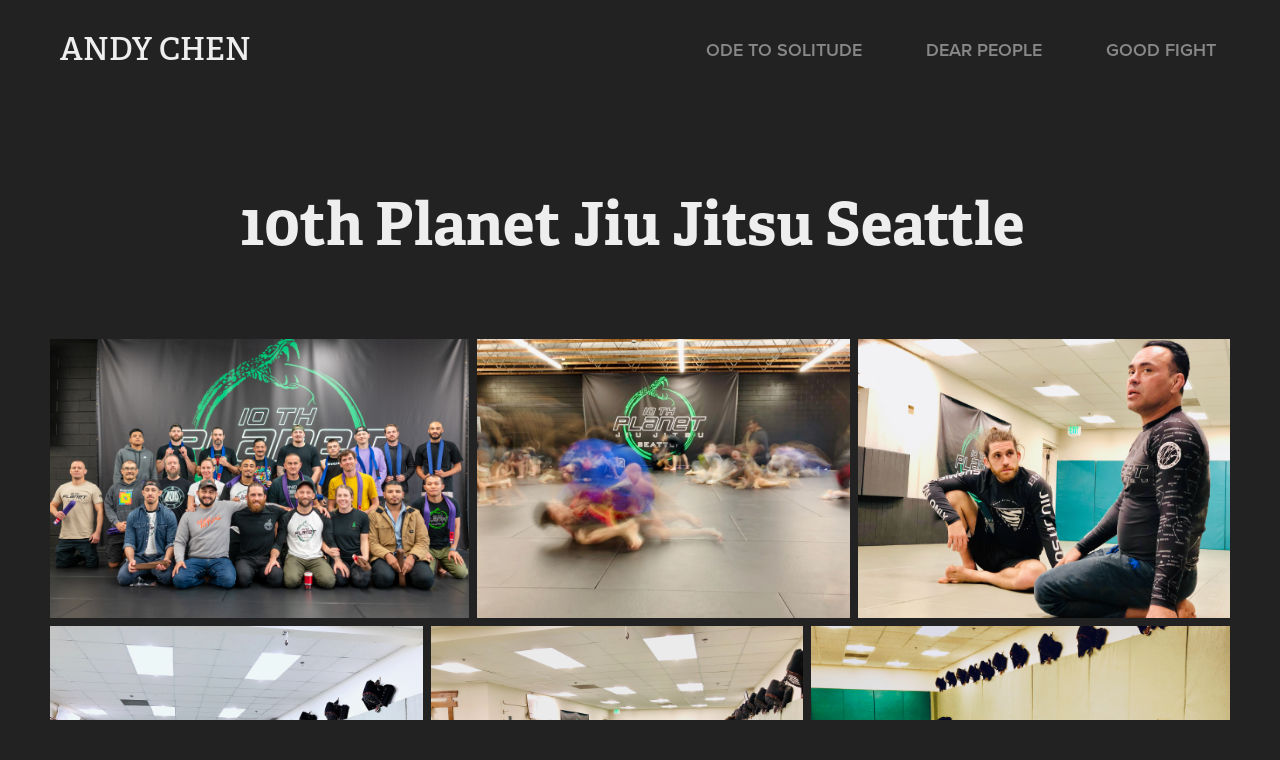

--- FILE ---
content_type: text/html; charset=utf-8
request_url: https://wtfandy.com/10th-planet-seattle
body_size: 8332
content:
<!DOCTYPE HTML>
<html lang="en-US">
<head>
  <meta charset="UTF-8" />
  <meta name="viewport" content="width=device-width, initial-scale=1" />
      <meta name="keywords"  content="chenta,Andy Chen,photography" />
      <meta name="description"  content="Andy in His Solitude" />
      <meta name="twitter:card"  content="summary_large_image" />
      <meta name="twitter:site"  content="@AdobePortfolio" />
      <meta  property="og:title" content="Andy Chen - 10th Planet Jiu Jitsu Seattle" />
      <meta  property="og:description" content="Andy in His Solitude" />
      <meta  property="og:image" content="https://cdn.myportfolio.com/35e269b7-cf6a-4e68-a737-0ee84c714061/d0329786-7ae6-4953-8541-b27d665c6a2e_car_202x158.jpg?h=8a71fc63aa51416e8cc0ec7dddddf450" />
        <link rel="icon" href="https://cdn.myportfolio.com/35e269b7-cf6a-4e68-a737-0ee84c714061/b23609a0-ded7-4691-8ced-883d375f23f1_carw_1x1x32.png?h=fbd4baab87528bd8ccf9009bb387a32d" />
      <link rel="stylesheet" href="/dist/css/main.css" type="text/css" />
      <link rel="stylesheet" href="https://cdn.myportfolio.com/35e269b7-cf6a-4e68-a737-0ee84c714061/2b96f04488aa889d2d2095c4d3d76ae51750964639.css?h=273016850da70aed1d4cff9aedd4e723" type="text/css" />
    <link rel="canonical" href="https://wtfandy.com/10th-planet-seattle" />
      <title>Andy Chen - 10th Planet Jiu Jitsu Seattle</title>
    <script type="text/javascript" src="//use.typekit.net/ik/[base64].js?cb=35f77bfb8b50944859ea3d3804e7194e7a3173fb" async onload="
    try {
      window.Typekit.load();
    } catch (e) {
      console.warn('Typekit not loaded.');
    }
    "></script>
</head>
  <body class="transition-enabled">  <div class='page-background-video page-background-video-with-panel'>
  </div>
  <div class="js-responsive-nav">
    <div class="responsive-nav">
      <div class="close-responsive-click-area js-close-responsive-nav">
        <div class="close-responsive-button"></div>
      </div>
          <div class="nav-container">
            <nav data-hover-hint="nav">
                <div class="gallery-title"><a href="/places" >Ode to Solitude</a></div>
                <div class="gallery-title"><a href="/people" >Dear People</a></div>
                <div class="gallery-title"><a href="/fight" >Good Fight</a></div>
            </nav>
          </div>
    </div>
  </div>
  <div class="site-wrap cfix">
    <div class="site-container">
      <div class="site-content e2e-site-content">
        <header class="site-header">
          <div class="logo-container">
              <div class="logo-wrap" data-hover-hint="logo">
                    <div class="logo e2e-site-logo-text logo-text  ">
    <a href="/places" class="preserve-whitespace">Andy Chen</a>

</div>
              </div>
  <div class="hamburger-click-area js-hamburger">
    <div class="hamburger">
      <i></i>
      <i></i>
      <i></i>
    </div>
  </div>
          </div>
              <div class="nav-container">
                <nav data-hover-hint="nav">
                <div class="gallery-title"><a href="/places" >Ode to Solitude</a></div>
                <div class="gallery-title"><a href="/people" >Dear People</a></div>
                <div class="gallery-title"><a href="/fight" >Good Fight</a></div>
                </nav>
              </div>
        </header>
        <main>
  <div class="page-container js-site-wrap" data-context="page.page.container" data-hover-hint="pageContainer">
    <section class="page standard-modules">
        <header class="page-header content" data-context="pages" data-identity="id:p5f223e1824bd9defaacb03872f4071066ee4e2f8413548a474ba5" data-hover-hint="pageHeader" data-hover-hint-id="p5f223e1824bd9defaacb03872f4071066ee4e2f8413548a474ba5">
            <h1 class="title preserve-whitespace e2e-site-logo-text">10th Planet Jiu Jitsu Seattle</h1>
            <p class="description"></p>
        </header>
      <div class="page-content js-page-content" data-context="pages" data-identity="id:p5f223e1824bd9defaacb03872f4071066ee4e2f8413548a474ba5">
        <div id="project-canvas" class="js-project-modules modules content">
          <div id="project-modules">
              
              
              
              
              
              
              
              <div class="project-module module media_collection project-module-media_collection" data-id="m5f223e371ea7dfec803d722e61bfbe6ac5aeecdaf4e92e6b20aae"  style="padding-top: px;
padding-bottom: px;
">
  <div class="grid--main js-grid-main" data-grid-max-images="
      3
  ">
    <div class="grid__item-container js-grid-item-container" data-flex-grow="389.78315262719" style="width:389.78315262719px; flex-grow:389.78315262719;" data-width="3840" data-height="2561">
      <script type="text/html" class="js-lightbox-slide-content">
        <div class="grid__image-wrapper">
          <img src="https://cdn.myportfolio.com/35e269b7-cf6a-4e68-a737-0ee84c714061/6844df44-7a15-477c-9382-45586e01b67a_rw_3840.jpg?h=f71a1fe70d7ca5727fd920a962fa3fc0" srcset="https://cdn.myportfolio.com/35e269b7-cf6a-4e68-a737-0ee84c714061/6844df44-7a15-477c-9382-45586e01b67a_rw_600.jpg?h=f09e14f92baff5c8a3fa6fe6e02127f5 600w,https://cdn.myportfolio.com/35e269b7-cf6a-4e68-a737-0ee84c714061/6844df44-7a15-477c-9382-45586e01b67a_rw_1200.jpg?h=f3620c0b077e9d7e7157221855cadef3 1200w,https://cdn.myportfolio.com/35e269b7-cf6a-4e68-a737-0ee84c714061/6844df44-7a15-477c-9382-45586e01b67a_rw_1920.jpg?h=e5c18d2a751ad9790476bf0e1daea782 1920w,https://cdn.myportfolio.com/35e269b7-cf6a-4e68-a737-0ee84c714061/6844df44-7a15-477c-9382-45586e01b67a_rw_3840.jpg?h=f71a1fe70d7ca5727fd920a962fa3fc0 3840w," alt="5-Year Ceremony Oct 14, 2023" sizes="(max-width: 3840px) 100vw, 3840px">
            <div class="grid__image-caption-lightbox">
              <h6 class="grid__caption-text">5-Year Ceremony Oct 14, 2023</h6>
            </div>
        <div>
      </script>
      <img
        class="grid__item-image js-grid__item-image grid__item-image-lazy js-lazy"
        src="[data-uri]"
        alt="5-Year Ceremony Oct 14, 2023"
        data-src="https://cdn.myportfolio.com/35e269b7-cf6a-4e68-a737-0ee84c714061/6844df44-7a15-477c-9382-45586e01b67a_rw_3840.jpg?h=f71a1fe70d7ca5727fd920a962fa3fc0"
        data-srcset="https://cdn.myportfolio.com/35e269b7-cf6a-4e68-a737-0ee84c714061/6844df44-7a15-477c-9382-45586e01b67a_rw_600.jpg?h=f09e14f92baff5c8a3fa6fe6e02127f5 600w,https://cdn.myportfolio.com/35e269b7-cf6a-4e68-a737-0ee84c714061/6844df44-7a15-477c-9382-45586e01b67a_rw_1200.jpg?h=f3620c0b077e9d7e7157221855cadef3 1200w,https://cdn.myportfolio.com/35e269b7-cf6a-4e68-a737-0ee84c714061/6844df44-7a15-477c-9382-45586e01b67a_rw_1920.jpg?h=e5c18d2a751ad9790476bf0e1daea782 1920w,https://cdn.myportfolio.com/35e269b7-cf6a-4e68-a737-0ee84c714061/6844df44-7a15-477c-9382-45586e01b67a_rw_3840.jpg?h=f71a1fe70d7ca5727fd920a962fa3fc0 3840w,"
      >
        <div class="grid__image-caption">
          <h6 class="grid__caption-text">5-Year Ceremony Oct 14, 2023</h6>
        </div>
      <span class="grid__item-filler" style="padding-bottom:66.703755215577%;"></span>
    </div>
    <div class="grid__item-container js-grid-item-container" data-flex-grow="347.30486008837" style="width:347.30486008837px; flex-grow:347.30486008837;" data-width="1920" data-height="1437">
      <script type="text/html" class="js-lightbox-slide-content">
        <div class="grid__image-wrapper">
          <img src="https://cdn.myportfolio.com/35e269b7-cf6a-4e68-a737-0ee84c714061/82ff5a37-a852-40b7-be1f-85b647435685_rw_1920.jpeg?h=3f485e5f72f5aecd59ba140581d2d858" srcset="https://cdn.myportfolio.com/35e269b7-cf6a-4e68-a737-0ee84c714061/82ff5a37-a852-40b7-be1f-85b647435685_rw_600.jpeg?h=9d6687d4b7c870683e6a6cc649ad7fb9 600w,https://cdn.myportfolio.com/35e269b7-cf6a-4e68-a737-0ee84c714061/82ff5a37-a852-40b7-be1f-85b647435685_rw_1200.jpeg?h=7e898ddae72a8c39541d14cae9927d05 1200w,https://cdn.myportfolio.com/35e269b7-cf6a-4e68-a737-0ee84c714061/82ff5a37-a852-40b7-be1f-85b647435685_rw_1920.jpeg?h=3f485e5f72f5aecd59ba140581d2d858 1920w,"  sizes="(max-width: 1920px) 100vw, 1920px">
        <div>
      </script>
      <img
        class="grid__item-image js-grid__item-image grid__item-image-lazy js-lazy"
        src="[data-uri]"
        
        data-src="https://cdn.myportfolio.com/35e269b7-cf6a-4e68-a737-0ee84c714061/82ff5a37-a852-40b7-be1f-85b647435685_rw_1920.jpeg?h=3f485e5f72f5aecd59ba140581d2d858"
        data-srcset="https://cdn.myportfolio.com/35e269b7-cf6a-4e68-a737-0ee84c714061/82ff5a37-a852-40b7-be1f-85b647435685_rw_600.jpeg?h=9d6687d4b7c870683e6a6cc649ad7fb9 600w,https://cdn.myportfolio.com/35e269b7-cf6a-4e68-a737-0ee84c714061/82ff5a37-a852-40b7-be1f-85b647435685_rw_1200.jpeg?h=7e898ddae72a8c39541d14cae9927d05 1200w,https://cdn.myportfolio.com/35e269b7-cf6a-4e68-a737-0ee84c714061/82ff5a37-a852-40b7-be1f-85b647435685_rw_1920.jpeg?h=3f485e5f72f5aecd59ba140581d2d858 1920w,"
      >
      <span class="grid__item-filler" style="padding-bottom:74.862183020948%;"></span>
    </div>
    <div class="grid__item-container js-grid-item-container" data-flex-grow="346.66666666667" style="width:346.66666666667px; flex-grow:346.66666666667;" data-width="3840" data-height="2880">
      <script type="text/html" class="js-lightbox-slide-content">
        <div class="grid__image-wrapper">
          <img src="https://cdn.myportfolio.com/35e269b7-cf6a-4e68-a737-0ee84c714061/5f73e753-820e-4f67-a025-c17740090515_rw_3840.jpeg?h=e417777313c3b119ce4c14dd8043c872" srcset="https://cdn.myportfolio.com/35e269b7-cf6a-4e68-a737-0ee84c714061/5f73e753-820e-4f67-a025-c17740090515_rw_600.jpeg?h=2d61a0a457e84eab6ccabf64f8768180 600w,https://cdn.myportfolio.com/35e269b7-cf6a-4e68-a737-0ee84c714061/5f73e753-820e-4f67-a025-c17740090515_rw_1200.jpeg?h=e14a92ea58aae8c13901b58eaf00dcc3 1200w,https://cdn.myportfolio.com/35e269b7-cf6a-4e68-a737-0ee84c714061/5f73e753-820e-4f67-a025-c17740090515_rw_1920.jpeg?h=2bb4b48ddb2a60d430726abb82551132 1920w,https://cdn.myportfolio.com/35e269b7-cf6a-4e68-a737-0ee84c714061/5f73e753-820e-4f67-a025-c17740090515_rw_3840.jpeg?h=e417777313c3b119ce4c14dd8043c872 3840w,"  sizes="(max-width: 3840px) 100vw, 3840px">
        <div>
      </script>
      <img
        class="grid__item-image js-grid__item-image grid__item-image-lazy js-lazy"
        src="[data-uri]"
        
        data-src="https://cdn.myportfolio.com/35e269b7-cf6a-4e68-a737-0ee84c714061/5f73e753-820e-4f67-a025-c17740090515_rw_3840.jpeg?h=e417777313c3b119ce4c14dd8043c872"
        data-srcset="https://cdn.myportfolio.com/35e269b7-cf6a-4e68-a737-0ee84c714061/5f73e753-820e-4f67-a025-c17740090515_rw_600.jpeg?h=2d61a0a457e84eab6ccabf64f8768180 600w,https://cdn.myportfolio.com/35e269b7-cf6a-4e68-a737-0ee84c714061/5f73e753-820e-4f67-a025-c17740090515_rw_1200.jpeg?h=e14a92ea58aae8c13901b58eaf00dcc3 1200w,https://cdn.myportfolio.com/35e269b7-cf6a-4e68-a737-0ee84c714061/5f73e753-820e-4f67-a025-c17740090515_rw_1920.jpeg?h=2bb4b48ddb2a60d430726abb82551132 1920w,https://cdn.myportfolio.com/35e269b7-cf6a-4e68-a737-0ee84c714061/5f73e753-820e-4f67-a025-c17740090515_rw_3840.jpeg?h=e417777313c3b119ce4c14dd8043c872 3840w,"
      >
      <span class="grid__item-filler" style="padding-bottom:75%;"></span>
    </div>
    <div class="grid__item-container js-grid-item-container" data-flex-grow="346.66666666667" style="width:346.66666666667px; flex-grow:346.66666666667;" data-width="3840" data-height="2880">
      <script type="text/html" class="js-lightbox-slide-content">
        <div class="grid__image-wrapper">
          <img src="https://cdn.myportfolio.com/35e269b7-cf6a-4e68-a737-0ee84c714061/e9d2604d-c4e2-4f5f-ac3e-ce4d7c74a006_rw_3840.jpeg?h=1566ed56918f2ee9d66e6b8686b114dc" srcset="https://cdn.myportfolio.com/35e269b7-cf6a-4e68-a737-0ee84c714061/e9d2604d-c4e2-4f5f-ac3e-ce4d7c74a006_rw_600.jpeg?h=93b792e339e5cb85387b69b60a5160f2 600w,https://cdn.myportfolio.com/35e269b7-cf6a-4e68-a737-0ee84c714061/e9d2604d-c4e2-4f5f-ac3e-ce4d7c74a006_rw_1200.jpeg?h=d8da1014e32f818bf9e4b50dacd357be 1200w,https://cdn.myportfolio.com/35e269b7-cf6a-4e68-a737-0ee84c714061/e9d2604d-c4e2-4f5f-ac3e-ce4d7c74a006_rw_1920.jpeg?h=e49fa7390dafdd1729801918eb319fec 1920w,https://cdn.myportfolio.com/35e269b7-cf6a-4e68-a737-0ee84c714061/e9d2604d-c4e2-4f5f-ac3e-ce4d7c74a006_rw_3840.jpeg?h=1566ed56918f2ee9d66e6b8686b114dc 3840w,"  sizes="(max-width: 3840px) 100vw, 3840px">
        <div>
      </script>
      <img
        class="grid__item-image js-grid__item-image grid__item-image-lazy js-lazy"
        src="[data-uri]"
        
        data-src="https://cdn.myportfolio.com/35e269b7-cf6a-4e68-a737-0ee84c714061/e9d2604d-c4e2-4f5f-ac3e-ce4d7c74a006_rw_3840.jpeg?h=1566ed56918f2ee9d66e6b8686b114dc"
        data-srcset="https://cdn.myportfolio.com/35e269b7-cf6a-4e68-a737-0ee84c714061/e9d2604d-c4e2-4f5f-ac3e-ce4d7c74a006_rw_600.jpeg?h=93b792e339e5cb85387b69b60a5160f2 600w,https://cdn.myportfolio.com/35e269b7-cf6a-4e68-a737-0ee84c714061/e9d2604d-c4e2-4f5f-ac3e-ce4d7c74a006_rw_1200.jpeg?h=d8da1014e32f818bf9e4b50dacd357be 1200w,https://cdn.myportfolio.com/35e269b7-cf6a-4e68-a737-0ee84c714061/e9d2604d-c4e2-4f5f-ac3e-ce4d7c74a006_rw_1920.jpeg?h=e49fa7390dafdd1729801918eb319fec 1920w,https://cdn.myportfolio.com/35e269b7-cf6a-4e68-a737-0ee84c714061/e9d2604d-c4e2-4f5f-ac3e-ce4d7c74a006_rw_3840.jpeg?h=1566ed56918f2ee9d66e6b8686b114dc 3840w,"
      >
      <span class="grid__item-filler" style="padding-bottom:75%;"></span>
    </div>
    <div class="grid__item-container js-grid-item-container" data-flex-grow="346.66666666667" style="width:346.66666666667px; flex-grow:346.66666666667;" data-width="3840" data-height="2880">
      <script type="text/html" class="js-lightbox-slide-content">
        <div class="grid__image-wrapper">
          <img src="https://cdn.myportfolio.com/35e269b7-cf6a-4e68-a737-0ee84c714061/5ef95760-c11d-4c16-b8ea-0fd9cd4b9445_rw_3840.jpeg?h=7577fa7ab9b655396f30ced36a597270" srcset="https://cdn.myportfolio.com/35e269b7-cf6a-4e68-a737-0ee84c714061/5ef95760-c11d-4c16-b8ea-0fd9cd4b9445_rw_600.jpeg?h=2426b0c9ad0cdffe98dd1d9047eaadc2 600w,https://cdn.myportfolio.com/35e269b7-cf6a-4e68-a737-0ee84c714061/5ef95760-c11d-4c16-b8ea-0fd9cd4b9445_rw_1200.jpeg?h=0657d09980f5f4b23f952065cfdf1ae8 1200w,https://cdn.myportfolio.com/35e269b7-cf6a-4e68-a737-0ee84c714061/5ef95760-c11d-4c16-b8ea-0fd9cd4b9445_rw_1920.jpeg?h=9cec7d3d639a13932a7580cf2b01c8c0 1920w,https://cdn.myportfolio.com/35e269b7-cf6a-4e68-a737-0ee84c714061/5ef95760-c11d-4c16-b8ea-0fd9cd4b9445_rw_3840.jpeg?h=7577fa7ab9b655396f30ced36a597270 3840w,"  sizes="(max-width: 3840px) 100vw, 3840px">
        <div>
      </script>
      <img
        class="grid__item-image js-grid__item-image grid__item-image-lazy js-lazy"
        src="[data-uri]"
        
        data-src="https://cdn.myportfolio.com/35e269b7-cf6a-4e68-a737-0ee84c714061/5ef95760-c11d-4c16-b8ea-0fd9cd4b9445_rw_3840.jpeg?h=7577fa7ab9b655396f30ced36a597270"
        data-srcset="https://cdn.myportfolio.com/35e269b7-cf6a-4e68-a737-0ee84c714061/5ef95760-c11d-4c16-b8ea-0fd9cd4b9445_rw_600.jpeg?h=2426b0c9ad0cdffe98dd1d9047eaadc2 600w,https://cdn.myportfolio.com/35e269b7-cf6a-4e68-a737-0ee84c714061/5ef95760-c11d-4c16-b8ea-0fd9cd4b9445_rw_1200.jpeg?h=0657d09980f5f4b23f952065cfdf1ae8 1200w,https://cdn.myportfolio.com/35e269b7-cf6a-4e68-a737-0ee84c714061/5ef95760-c11d-4c16-b8ea-0fd9cd4b9445_rw_1920.jpeg?h=9cec7d3d639a13932a7580cf2b01c8c0 1920w,https://cdn.myportfolio.com/35e269b7-cf6a-4e68-a737-0ee84c714061/5ef95760-c11d-4c16-b8ea-0fd9cd4b9445_rw_3840.jpeg?h=7577fa7ab9b655396f30ced36a597270 3840w,"
      >
      <span class="grid__item-filler" style="padding-bottom:75%;"></span>
    </div>
    <div class="grid__item-container js-grid-item-container" data-flex-grow="389.94173016584" style="width:389.94173016584px; flex-grow:389.94173016584;" data-width="1920" data-height="1280">
      <script type="text/html" class="js-lightbox-slide-content">
        <div class="grid__image-wrapper">
          <img src="https://cdn.myportfolio.com/35e269b7-cf6a-4e68-a737-0ee84c714061/b1b36a69-8f47-4846-9450-6e99f8030d55_rw_1920.jpeg?h=564dac30cb2f671801101308881d84c1" srcset="https://cdn.myportfolio.com/35e269b7-cf6a-4e68-a737-0ee84c714061/b1b36a69-8f47-4846-9450-6e99f8030d55_rw_600.jpeg?h=37d4c38b5bcc7e9df4d23ba14fde9a05 600w,https://cdn.myportfolio.com/35e269b7-cf6a-4e68-a737-0ee84c714061/b1b36a69-8f47-4846-9450-6e99f8030d55_rw_1200.jpeg?h=6f68118ee6cdae4a83fbeac612a7bfe3 1200w,https://cdn.myportfolio.com/35e269b7-cf6a-4e68-a737-0ee84c714061/b1b36a69-8f47-4846-9450-6e99f8030d55_rw_1920.jpeg?h=564dac30cb2f671801101308881d84c1 1920w,"  sizes="(max-width: 1920px) 100vw, 1920px">
        <div>
      </script>
      <img
        class="grid__item-image js-grid__item-image grid__item-image-lazy js-lazy"
        src="[data-uri]"
        
        data-src="https://cdn.myportfolio.com/35e269b7-cf6a-4e68-a737-0ee84c714061/b1b36a69-8f47-4846-9450-6e99f8030d55_rw_1920.jpeg?h=564dac30cb2f671801101308881d84c1"
        data-srcset="https://cdn.myportfolio.com/35e269b7-cf6a-4e68-a737-0ee84c714061/b1b36a69-8f47-4846-9450-6e99f8030d55_rw_600.jpeg?h=37d4c38b5bcc7e9df4d23ba14fde9a05 600w,https://cdn.myportfolio.com/35e269b7-cf6a-4e68-a737-0ee84c714061/b1b36a69-8f47-4846-9450-6e99f8030d55_rw_1200.jpeg?h=6f68118ee6cdae4a83fbeac612a7bfe3 1200w,https://cdn.myportfolio.com/35e269b7-cf6a-4e68-a737-0ee84c714061/b1b36a69-8f47-4846-9450-6e99f8030d55_rw_1920.jpeg?h=564dac30cb2f671801101308881d84c1 1920w,"
      >
      <span class="grid__item-filler" style="padding-bottom:66.67662881052%;"></span>
    </div>
    <div class="js-grid-spacer"></div>
  </div>
</div>

              
              
          </div>
        </div>
      </div>
    </section>
          <section class="other-projects" data-context="page.page.other_pages" data-hover-hint="otherPages">
            <div class="title-wrapper">
              <div class="title-container">
                  <h3 class="other-projects-title preserve-whitespace">Also in this collection</h3>
              </div>
            </div>
            <div class="project-covers">
                  <a class="project-cover js-project-cover-touch hold-space" href="/10th-planet-portland" data-context="pages" data-identity="id:p5f22397c3a0e50dc77fbe74c0f483c686fd69641d6deeace40a42">
                    <div class="cover-content-container">
                      <div class="cover-image-wrap">
                        <div class="cover-image">
                            <div class="cover cover-normal">

            <img
              class="cover__img js-lazy"
              src="https://cdn.myportfolio.com/35e269b7-cf6a-4e68-a737-0ee84c714061/e0dfe247-4b16-473d-86bd-6390d70ec12e_carw_202x158x32.jpg?h=a15e2d6f4dd2d4093fb5abc74f301c59"
              data-src="https://cdn.myportfolio.com/35e269b7-cf6a-4e68-a737-0ee84c714061/e0dfe247-4b16-473d-86bd-6390d70ec12e_car_202x158.jpg?h=92e3f06fb5333b8d430d2d5bb18b07b1"
              data-srcset="https://cdn.myportfolio.com/35e269b7-cf6a-4e68-a737-0ee84c714061/e0dfe247-4b16-473d-86bd-6390d70ec12e_carw_202x158x640.jpg?h=b31828d5c02cf5295419a2718d891705 640w, https://cdn.myportfolio.com/35e269b7-cf6a-4e68-a737-0ee84c714061/e0dfe247-4b16-473d-86bd-6390d70ec12e_carw_202x158x1280.jpg?h=0d810ed868a7b36d688345a205901c75 1280w, https://cdn.myportfolio.com/35e269b7-cf6a-4e68-a737-0ee84c714061/e0dfe247-4b16-473d-86bd-6390d70ec12e_carw_202x158x1366.jpg?h=901dbe88dad08969a1a11c433e9e49ef 1366w, https://cdn.myportfolio.com/35e269b7-cf6a-4e68-a737-0ee84c714061/e0dfe247-4b16-473d-86bd-6390d70ec12e_carw_202x158x1920.jpg?h=5a6bfb8221986bdac4b4723b4e162ff4 1920w, https://cdn.myportfolio.com/35e269b7-cf6a-4e68-a737-0ee84c714061/e0dfe247-4b16-473d-86bd-6390d70ec12e_carw_202x158x2560.jpg?h=c954a0025d0b147fa709bf6de48a4644 2560w, https://cdn.myportfolio.com/35e269b7-cf6a-4e68-a737-0ee84c714061/e0dfe247-4b16-473d-86bd-6390d70ec12e_carw_202x158x5120.jpg?h=c3e992620d6abecf83d69886d973d669 5120w"
              data-sizes="(max-width: 540px) 100vw, (max-width: 768px) 50vw, calc(1600px / 3)"
            >
                                      </div>
                        </div>
                      </div>
                      <div class="details-wrap">
                        <div class="details">
                          <div class="details-inner">
                              <div class="title preserve-whitespace">10th Planet Portland</div>
                              <div class="date">2019</div>
                          </div>
                        </div>
                      </div>
                    </div>
                  </a>
                  <a class="project-cover js-project-cover-touch hold-space" href="/amc-pankration" data-context="pages" data-identity="id:p5f238a2d04f177c1eb310643e4159f7211c12c4ff36ec914047ed">
                    <div class="cover-content-container">
                      <div class="cover-image-wrap">
                        <div class="cover-image">
                            <div class="cover cover-normal">

            <img
              class="cover__img js-lazy"
              src="https://cdn.myportfolio.com/35e269b7-cf6a-4e68-a737-0ee84c714061/48bc97d5-340d-4c3e-ab26-fab2bda1a66f_carw_202x158x32.jpeg?h=db088b83f071bc8bff82645aa692e2da"
              data-src="https://cdn.myportfolio.com/35e269b7-cf6a-4e68-a737-0ee84c714061/48bc97d5-340d-4c3e-ab26-fab2bda1a66f_car_202x158.jpeg?h=563a9b795b1bb961df270aaca629df29"
              data-srcset="https://cdn.myportfolio.com/35e269b7-cf6a-4e68-a737-0ee84c714061/48bc97d5-340d-4c3e-ab26-fab2bda1a66f_carw_202x158x640.jpeg?h=190bfb904a6f0e2fb3e30e294c3e60fe 640w, https://cdn.myportfolio.com/35e269b7-cf6a-4e68-a737-0ee84c714061/48bc97d5-340d-4c3e-ab26-fab2bda1a66f_carw_202x158x1280.jpeg?h=5e1e014d512e149262cede72aae31a83 1280w, https://cdn.myportfolio.com/35e269b7-cf6a-4e68-a737-0ee84c714061/48bc97d5-340d-4c3e-ab26-fab2bda1a66f_carw_202x158x1366.jpeg?h=7644921f1480fdce7be6647adf3b04aa 1366w, https://cdn.myportfolio.com/35e269b7-cf6a-4e68-a737-0ee84c714061/48bc97d5-340d-4c3e-ab26-fab2bda1a66f_carw_202x158x1920.jpeg?h=9f751d3f769b124c3e77dd1e655948c4 1920w, https://cdn.myportfolio.com/35e269b7-cf6a-4e68-a737-0ee84c714061/48bc97d5-340d-4c3e-ab26-fab2bda1a66f_carw_202x158x2560.jpeg?h=a6538d445acf9b698107f3b561346544 2560w, https://cdn.myportfolio.com/35e269b7-cf6a-4e68-a737-0ee84c714061/48bc97d5-340d-4c3e-ab26-fab2bda1a66f_carw_202x158x5120.jpeg?h=32836e6c922f02909b5c2eb6e097f79b 5120w"
              data-sizes="(max-width: 540px) 100vw, (max-width: 768px) 50vw, calc(1600px / 3)"
            >
                                      </div>
                        </div>
                      </div>
                      <div class="details-wrap">
                        <div class="details">
                          <div class="details-inner">
                              <div class="title preserve-whitespace">AMC Pankration</div>
                              <div class="date">2018</div>
                          </div>
                        </div>
                      </div>
                    </div>
                  </a>
                  <a class="project-cover js-project-cover-touch hold-space" href="/marcelo-garcia" data-context="pages" data-identity="id:p5f22354ddcaf21af3953cd0ce113f20508aa6d5d99340fb018fa7">
                    <div class="cover-content-container">
                      <div class="cover-image-wrap">
                        <div class="cover-image">
                            <div class="cover cover-normal">

            <img
              class="cover__img js-lazy"
              src="https://cdn.myportfolio.com/35e269b7-cf6a-4e68-a737-0ee84c714061/d421ea57-c7b3-434a-ac3c-51d7d7b0fdf2_carw_202x158x32.jpg?h=636e015bd620ddbf85592f4b31bf7c7e"
              data-src="https://cdn.myportfolio.com/35e269b7-cf6a-4e68-a737-0ee84c714061/d421ea57-c7b3-434a-ac3c-51d7d7b0fdf2_car_202x158.jpg?h=555a937c4ecca96ecc8ff5a341d45f06"
              data-srcset="https://cdn.myportfolio.com/35e269b7-cf6a-4e68-a737-0ee84c714061/d421ea57-c7b3-434a-ac3c-51d7d7b0fdf2_carw_202x158x640.jpg?h=e61a5b44e0bb99a42da2b4baa3cc5559 640w, https://cdn.myportfolio.com/35e269b7-cf6a-4e68-a737-0ee84c714061/d421ea57-c7b3-434a-ac3c-51d7d7b0fdf2_carw_202x158x1280.jpg?h=143ca82c513d20dc774d66fee77ee073 1280w, https://cdn.myportfolio.com/35e269b7-cf6a-4e68-a737-0ee84c714061/d421ea57-c7b3-434a-ac3c-51d7d7b0fdf2_carw_202x158x1366.jpg?h=7b78f94900e2e408124bded8cd59158f 1366w, https://cdn.myportfolio.com/35e269b7-cf6a-4e68-a737-0ee84c714061/d421ea57-c7b3-434a-ac3c-51d7d7b0fdf2_carw_202x158x1920.jpg?h=13c11fbc253b4c16a63fe50b21e200ed 1920w, https://cdn.myportfolio.com/35e269b7-cf6a-4e68-a737-0ee84c714061/d421ea57-c7b3-434a-ac3c-51d7d7b0fdf2_carw_202x158x2560.jpg?h=81e0d087b142bd88e817844118cad5e7 2560w, https://cdn.myportfolio.com/35e269b7-cf6a-4e68-a737-0ee84c714061/d421ea57-c7b3-434a-ac3c-51d7d7b0fdf2_carw_202x158x5120.jpg?h=8816324b8ed9e0ad018e7609fd43eaaa 5120w"
              data-sizes="(max-width: 540px) 100vw, (max-width: 768px) 50vw, calc(1600px / 3)"
            >
                                      </div>
                        </div>
                      </div>
                      <div class="details-wrap">
                        <div class="details">
                          <div class="details-inner">
                              <div class="title preserve-whitespace">Marcelo Garcia Jiu Jitsu</div>
                              <div class="date">2019</div>
                          </div>
                        </div>
                      </div>
                    </div>
                  </a>
                  <a class="project-cover js-project-cover-touch hold-space" href="/washington-judo-academy" data-context="pages" data-identity="id:p657fc608dd7b3e0b627f64efbe7462ff19c0369c68ac2413d5349">
                    <div class="cover-content-container">
                      <div class="cover-image-wrap">
                        <div class="cover-image">
                            <div class="cover cover-normal">

            <img
              class="cover__img js-lazy"
              src="https://cdn.myportfolio.com/35e269b7-cf6a-4e68-a737-0ee84c714061/824d0191-78e3-4811-85e0-a4928dbd1e05_carw_202x158x32.jpeg?h=90222086995cea15610a9ec6a7c8240c"
              data-src="https://cdn.myportfolio.com/35e269b7-cf6a-4e68-a737-0ee84c714061/824d0191-78e3-4811-85e0-a4928dbd1e05_car_202x158.jpeg?h=90162784bc2905a7fbd060d6e58feac5"
              data-srcset="https://cdn.myportfolio.com/35e269b7-cf6a-4e68-a737-0ee84c714061/824d0191-78e3-4811-85e0-a4928dbd1e05_carw_202x158x640.jpeg?h=b8fc41407c14f21801df0e7610affab2 640w, https://cdn.myportfolio.com/35e269b7-cf6a-4e68-a737-0ee84c714061/824d0191-78e3-4811-85e0-a4928dbd1e05_carw_202x158x1280.jpeg?h=19143b20de6959a496dd26920942a6ba 1280w, https://cdn.myportfolio.com/35e269b7-cf6a-4e68-a737-0ee84c714061/824d0191-78e3-4811-85e0-a4928dbd1e05_carw_202x158x1366.jpeg?h=f67fcc4cecee3443a5cad5e0f56d4ed6 1366w, https://cdn.myportfolio.com/35e269b7-cf6a-4e68-a737-0ee84c714061/824d0191-78e3-4811-85e0-a4928dbd1e05_carw_202x158x1920.jpeg?h=6bcae09af48262fce054ca92842e0380 1920w, https://cdn.myportfolio.com/35e269b7-cf6a-4e68-a737-0ee84c714061/824d0191-78e3-4811-85e0-a4928dbd1e05_carw_202x158x2560.jpeg?h=37ff57db418c2f8df1b33e87b722c703 2560w, https://cdn.myportfolio.com/35e269b7-cf6a-4e68-a737-0ee84c714061/824d0191-78e3-4811-85e0-a4928dbd1e05_carw_202x158x5120.jpeg?h=b787d38b1f9d2d681d04966fe4a380f2 5120w"
              data-sizes="(max-width: 540px) 100vw, (max-width: 768px) 50vw, calc(1600px / 3)"
            >
                                      </div>
                        </div>
                      </div>
                      <div class="details-wrap">
                        <div class="details">
                          <div class="details-inner">
                              <div class="title preserve-whitespace">Washington Judo Academy</div>
                              <div class="date">2023</div>
                          </div>
                        </div>
                      </div>
                    </div>
                  </a>
                  <a class="project-cover js-project-cover-touch hold-space" href="/renzo-gracie-nyc" data-context="pages" data-identity="id:p5f2393fc607de7e41f2aa6e4d61ceca3add7396ebd915a17f9959">
                    <div class="cover-content-container">
                      <div class="cover-image-wrap">
                        <div class="cover-image">
                            <div class="cover cover-normal">

            <img
              class="cover__img js-lazy"
              src="https://cdn.myportfolio.com/35e269b7-cf6a-4e68-a737-0ee84c714061/c5f0d6c9-a416-4da1-87d9-ae1a4f627ffb_carw_202x158x32.jpeg?h=09411143408d309cbfb40ca644d2f415"
              data-src="https://cdn.myportfolio.com/35e269b7-cf6a-4e68-a737-0ee84c714061/c5f0d6c9-a416-4da1-87d9-ae1a4f627ffb_car_202x158.jpeg?h=fd373a7c03a2385d6603f6560bfa1172"
              data-srcset="https://cdn.myportfolio.com/35e269b7-cf6a-4e68-a737-0ee84c714061/c5f0d6c9-a416-4da1-87d9-ae1a4f627ffb_carw_202x158x640.jpeg?h=6eae060d33efa53c37ad0deaaad3e3f7 640w, https://cdn.myportfolio.com/35e269b7-cf6a-4e68-a737-0ee84c714061/c5f0d6c9-a416-4da1-87d9-ae1a4f627ffb_carw_202x158x1280.jpeg?h=81cb6eb61cc8e06687d2736814040545 1280w, https://cdn.myportfolio.com/35e269b7-cf6a-4e68-a737-0ee84c714061/c5f0d6c9-a416-4da1-87d9-ae1a4f627ffb_carw_202x158x1366.jpeg?h=0a614c65cad550e0bbc01b4c97a80aec 1366w, https://cdn.myportfolio.com/35e269b7-cf6a-4e68-a737-0ee84c714061/c5f0d6c9-a416-4da1-87d9-ae1a4f627ffb_carw_202x158x1920.jpeg?h=8d99a5bb79d9ab86d1d9033009c8f46c 1920w, https://cdn.myportfolio.com/35e269b7-cf6a-4e68-a737-0ee84c714061/c5f0d6c9-a416-4da1-87d9-ae1a4f627ffb_carw_202x158x2560.jpeg?h=88e9c4293f45c9f47fd7f42b62a7fb4d 2560w, https://cdn.myportfolio.com/35e269b7-cf6a-4e68-a737-0ee84c714061/c5f0d6c9-a416-4da1-87d9-ae1a4f627ffb_carw_202x158x5120.jpeg?h=cc294aeefb41a1f590fc9fc1bc6e2084 5120w"
              data-sizes="(max-width: 540px) 100vw, (max-width: 768px) 50vw, calc(1600px / 3)"
            >
                                      </div>
                        </div>
                      </div>
                      <div class="details-wrap">
                        <div class="details">
                          <div class="details-inner">
                              <div class="title preserve-whitespace">Renzo Gracie NYC</div>
                              <div class="date">2018</div>
                          </div>
                        </div>
                      </div>
                    </div>
                  </a>
                  <a class="project-cover js-project-cover-touch hold-space" href="/bridget" data-context="pages" data-identity="id:p5f22601cbbb3229308101d63f931eb3b043c79f969429341f6881">
                    <div class="cover-content-container">
                      <div class="cover-image-wrap">
                        <div class="cover-image">
                            <div class="cover cover-normal">

            <img
              class="cover__img js-lazy"
              src="https://cdn.myportfolio.com/35e269b7-cf6a-4e68-a737-0ee84c714061/a278351e-2de1-4981-9ac2-0b83d2a59ba4_carw_202x158x32.jpeg?h=05898cf0abaaf4d74fcdb0e533c0f874"
              data-src="https://cdn.myportfolio.com/35e269b7-cf6a-4e68-a737-0ee84c714061/a278351e-2de1-4981-9ac2-0b83d2a59ba4_car_202x158.jpeg?h=3737d834327d2547275d686d0d9c4249"
              data-srcset="https://cdn.myportfolio.com/35e269b7-cf6a-4e68-a737-0ee84c714061/a278351e-2de1-4981-9ac2-0b83d2a59ba4_carw_202x158x640.jpeg?h=a76d17b4a2831189d11d8d2226bb0633 640w, https://cdn.myportfolio.com/35e269b7-cf6a-4e68-a737-0ee84c714061/a278351e-2de1-4981-9ac2-0b83d2a59ba4_carw_202x158x1280.jpeg?h=a4b002e916cb7180e7c72824e9e3be3c 1280w, https://cdn.myportfolio.com/35e269b7-cf6a-4e68-a737-0ee84c714061/a278351e-2de1-4981-9ac2-0b83d2a59ba4_carw_202x158x1366.jpeg?h=e6fba737aa0a5ce8467cc58eb2075f74 1366w, https://cdn.myportfolio.com/35e269b7-cf6a-4e68-a737-0ee84c714061/a278351e-2de1-4981-9ac2-0b83d2a59ba4_carw_202x158x1920.jpeg?h=e14df7e4416f869dee074830459c8939 1920w, https://cdn.myportfolio.com/35e269b7-cf6a-4e68-a737-0ee84c714061/a278351e-2de1-4981-9ac2-0b83d2a59ba4_carw_202x158x2560.jpeg?h=ade793c99062f343913e809ce81b0111 2560w, https://cdn.myportfolio.com/35e269b7-cf6a-4e68-a737-0ee84c714061/a278351e-2de1-4981-9ac2-0b83d2a59ba4_carw_202x158x5120.jpeg?h=45ceb40b8c3332a2ad9a6c82f58144ef 5120w"
              data-sizes="(max-width: 540px) 100vw, (max-width: 768px) 50vw, calc(1600px / 3)"
            >
                                      </div>
                        </div>
                      </div>
                      <div class="details-wrap">
                        <div class="details">
                          <div class="details-inner">
                              <div class="title preserve-whitespace">Bridget</div>
                              <div class="date">2019</div>
                          </div>
                        </div>
                      </div>
                    </div>
                  </a>
                  <a class="project-cover js-project-cover-touch hold-space" href="/gleasons-gym" data-context="pages" data-identity="id:p5f239336443ae95e56ffc52c9807884caf599b1e8182befd10b5e">
                    <div class="cover-content-container">
                      <div class="cover-image-wrap">
                        <div class="cover-image">
                            <div class="cover cover-normal">

            <img
              class="cover__img js-lazy"
              src="https://cdn.myportfolio.com/35e269b7-cf6a-4e68-a737-0ee84c714061/6e1b0688-52df-41d9-acc8-f6644271e54e_carw_202x158x32.jpeg?h=c112d04eecc3db86ee0004f33a78af5b"
              data-src="https://cdn.myportfolio.com/35e269b7-cf6a-4e68-a737-0ee84c714061/6e1b0688-52df-41d9-acc8-f6644271e54e_car_202x158.jpeg?h=08d02799dc7ae95cd6686475448f38af"
              data-srcset="https://cdn.myportfolio.com/35e269b7-cf6a-4e68-a737-0ee84c714061/6e1b0688-52df-41d9-acc8-f6644271e54e_carw_202x158x640.jpeg?h=e8d8f4ec7f8f20c0b2029d62e6c5cafd 640w, https://cdn.myportfolio.com/35e269b7-cf6a-4e68-a737-0ee84c714061/6e1b0688-52df-41d9-acc8-f6644271e54e_carw_202x158x1280.jpeg?h=3ac39eea728318544283d9235e30c803 1280w, https://cdn.myportfolio.com/35e269b7-cf6a-4e68-a737-0ee84c714061/6e1b0688-52df-41d9-acc8-f6644271e54e_carw_202x158x1366.jpeg?h=d77a6524dee782ed0c065ff11a2fbeaf 1366w, https://cdn.myportfolio.com/35e269b7-cf6a-4e68-a737-0ee84c714061/6e1b0688-52df-41d9-acc8-f6644271e54e_carw_202x158x1920.jpeg?h=871642fa408ed086a534c17e16b9bd50 1920w, https://cdn.myportfolio.com/35e269b7-cf6a-4e68-a737-0ee84c714061/6e1b0688-52df-41d9-acc8-f6644271e54e_carw_202x158x2560.jpeg?h=2bca45fcf19a087e2e4aa0f97f2f4a56 2560w, https://cdn.myportfolio.com/35e269b7-cf6a-4e68-a737-0ee84c714061/6e1b0688-52df-41d9-acc8-f6644271e54e_carw_202x158x5120.jpeg?h=9a1710d9d180f45e296192dbe9dbc2b9 5120w"
              data-sizes="(max-width: 540px) 100vw, (max-width: 768px) 50vw, calc(1600px / 3)"
            >
                                      </div>
                        </div>
                      </div>
                      <div class="details-wrap">
                        <div class="details">
                          <div class="details-inner">
                              <div class="title preserve-whitespace">Gleason's Gym</div>
                              <div class="date">2018</div>
                          </div>
                        </div>
                      </div>
                    </div>
                  </a>
                  <a class="project-cover js-project-cover-touch hold-space" href="/mom-son-boxing" data-context="pages" data-identity="id:p5f239606705d1df029ba5d46585a6625256e79a22094aeecdb93f">
                    <div class="cover-content-container">
                      <div class="cover-image-wrap">
                        <div class="cover-image">
                            <div class="cover cover-normal">

            <img
              class="cover__img js-lazy"
              src="https://cdn.myportfolio.com/35e269b7-cf6a-4e68-a737-0ee84c714061/84d3a6ca-302c-46ab-bb93-e3a0aa0d1005_carw_202x158x32.jpeg?h=3b899b6e15fb5e07199c9f28fabd187f"
              data-src="https://cdn.myportfolio.com/35e269b7-cf6a-4e68-a737-0ee84c714061/84d3a6ca-302c-46ab-bb93-e3a0aa0d1005_car_202x158.jpeg?h=b7df523c301e78b56232ec4a8d508dae"
              data-srcset="https://cdn.myportfolio.com/35e269b7-cf6a-4e68-a737-0ee84c714061/84d3a6ca-302c-46ab-bb93-e3a0aa0d1005_carw_202x158x640.jpeg?h=688e08711e87c85dda256da9e516d6ae 640w, https://cdn.myportfolio.com/35e269b7-cf6a-4e68-a737-0ee84c714061/84d3a6ca-302c-46ab-bb93-e3a0aa0d1005_carw_202x158x1280.jpeg?h=60c0a1211ed7035076c6798f7e458671 1280w, https://cdn.myportfolio.com/35e269b7-cf6a-4e68-a737-0ee84c714061/84d3a6ca-302c-46ab-bb93-e3a0aa0d1005_carw_202x158x1366.jpeg?h=89d28d258ced5fe13634579886d19949 1366w, https://cdn.myportfolio.com/35e269b7-cf6a-4e68-a737-0ee84c714061/84d3a6ca-302c-46ab-bb93-e3a0aa0d1005_carw_202x158x1920.jpeg?h=d707cdc550b2f9947a4ea1227d5d2872 1920w, https://cdn.myportfolio.com/35e269b7-cf6a-4e68-a737-0ee84c714061/84d3a6ca-302c-46ab-bb93-e3a0aa0d1005_carw_202x158x2560.jpeg?h=2caf4db09ff0b733dbc81d732d90bcff 2560w, https://cdn.myportfolio.com/35e269b7-cf6a-4e68-a737-0ee84c714061/84d3a6ca-302c-46ab-bb93-e3a0aa0d1005_carw_202x158x5120.jpeg?h=51a05ecbb715a617fdf0a285c2461b13 5120w"
              data-sizes="(max-width: 540px) 100vw, (max-width: 768px) 50vw, calc(1600px / 3)"
            >
                                      </div>
                        </div>
                      </div>
                      <div class="details-wrap">
                        <div class="details">
                          <div class="details-inner">
                              <div class="title preserve-whitespace">Mom &amp; Son</div>
                              <div class="date">2018</div>
                          </div>
                        </div>
                      </div>
                    </div>
                  </a>
                  <a class="project-cover js-project-cover-touch hold-space" href="/northwest-fighting-academy" data-context="pages" data-identity="id:p5f23956a947aa61c08876de629e911f27284f94d7e57a967d5894">
                    <div class="cover-content-container">
                      <div class="cover-image-wrap">
                        <div class="cover-image">
                            <div class="cover cover-normal">

            <img
              class="cover__img js-lazy"
              src="https://cdn.myportfolio.com/35e269b7-cf6a-4e68-a737-0ee84c714061/acc87a5f-ede7-42cf-9e09-f0f6768b853c_carw_202x158x32.jpeg?h=7e43733872ee554b30edb51cc8efe243"
              data-src="https://cdn.myportfolio.com/35e269b7-cf6a-4e68-a737-0ee84c714061/acc87a5f-ede7-42cf-9e09-f0f6768b853c_car_202x158.jpeg?h=eb8ecf2a33c57a1142072b4d80723613"
              data-srcset="https://cdn.myportfolio.com/35e269b7-cf6a-4e68-a737-0ee84c714061/acc87a5f-ede7-42cf-9e09-f0f6768b853c_carw_202x158x640.jpeg?h=439cddc016eabbebedb082b2e377ac13 640w, https://cdn.myportfolio.com/35e269b7-cf6a-4e68-a737-0ee84c714061/acc87a5f-ede7-42cf-9e09-f0f6768b853c_carw_202x158x1280.jpeg?h=b7f0180beb3d22064c3370a827c93ccc 1280w, https://cdn.myportfolio.com/35e269b7-cf6a-4e68-a737-0ee84c714061/acc87a5f-ede7-42cf-9e09-f0f6768b853c_carw_202x158x1366.jpeg?h=9f3eab27e3ca925339c4cbfb96213a12 1366w, https://cdn.myportfolio.com/35e269b7-cf6a-4e68-a737-0ee84c714061/acc87a5f-ede7-42cf-9e09-f0f6768b853c_carw_202x158x1920.jpeg?h=1158d01d2aae541f19f65f4b20c6e1c7 1920w, https://cdn.myportfolio.com/35e269b7-cf6a-4e68-a737-0ee84c714061/acc87a5f-ede7-42cf-9e09-f0f6768b853c_carw_202x158x2560.jpeg?h=c20f0f3c36d865584859cebf6ea36ab6 2560w, https://cdn.myportfolio.com/35e269b7-cf6a-4e68-a737-0ee84c714061/acc87a5f-ede7-42cf-9e09-f0f6768b853c_carw_202x158x5120.jpeg?h=b52c5c546b10211c5daee6be612c86f4 5120w"
              data-sizes="(max-width: 540px) 100vw, (max-width: 768px) 50vw, calc(1600px / 3)"
            >
                                      </div>
                        </div>
                      </div>
                      <div class="details-wrap">
                        <div class="details">
                          <div class="details-inner">
                              <div class="title preserve-whitespace">Northwest Fighting Academy</div>
                              <div class="date">2018</div>
                          </div>
                        </div>
                      </div>
                    </div>
                  </a>
                  <a class="project-cover js-project-cover-touch hold-space" href="/ufc-230" data-context="pages" data-identity="id:p5f238ab993f2e5efb0d8fb38f94e1c62a4f3bac5ef689647cc377">
                    <div class="cover-content-container">
                      <div class="cover-image-wrap">
                        <div class="cover-image">
                            <div class="cover cover-normal">

            <img
              class="cover__img js-lazy"
              src="https://cdn.myportfolio.com/35e269b7-cf6a-4e68-a737-0ee84c714061/f9ee5eee-58aa-4f19-92bc-4e354c01ec14_carw_202x158x32.jpg?h=d8089972f15b6fc1b5464ca61a3e8b56"
              data-src="https://cdn.myportfolio.com/35e269b7-cf6a-4e68-a737-0ee84c714061/f9ee5eee-58aa-4f19-92bc-4e354c01ec14_car_202x158.jpg?h=58a04e0d9a5a09d69fcb58b65717a4b5"
              data-srcset="https://cdn.myportfolio.com/35e269b7-cf6a-4e68-a737-0ee84c714061/f9ee5eee-58aa-4f19-92bc-4e354c01ec14_carw_202x158x640.jpg?h=5c3ea1697a824757c88edb0794c805bd 640w, https://cdn.myportfolio.com/35e269b7-cf6a-4e68-a737-0ee84c714061/f9ee5eee-58aa-4f19-92bc-4e354c01ec14_carw_202x158x1280.jpg?h=ca8afc759aecf74dd787cdb8cd99589e 1280w, https://cdn.myportfolio.com/35e269b7-cf6a-4e68-a737-0ee84c714061/f9ee5eee-58aa-4f19-92bc-4e354c01ec14_carw_202x158x1366.jpg?h=7678016288f6c820b804b07540632116 1366w, https://cdn.myportfolio.com/35e269b7-cf6a-4e68-a737-0ee84c714061/f9ee5eee-58aa-4f19-92bc-4e354c01ec14_carw_202x158x1920.jpg?h=473b8e0934fafc7840f32177685ce0d3 1920w, https://cdn.myportfolio.com/35e269b7-cf6a-4e68-a737-0ee84c714061/f9ee5eee-58aa-4f19-92bc-4e354c01ec14_carw_202x158x2560.jpg?h=a2bf46760a5d7da3c68f46d85594afbf 2560w, https://cdn.myportfolio.com/35e269b7-cf6a-4e68-a737-0ee84c714061/f9ee5eee-58aa-4f19-92bc-4e354c01ec14_carw_202x158x5120.jpg?h=c254964aa8a1d933129538404f63b922 5120w"
              data-sizes="(max-width: 540px) 100vw, (max-width: 768px) 50vw, calc(1600px / 3)"
            >
                                      </div>
                        </div>
                      </div>
                      <div class="details-wrap">
                        <div class="details">
                          <div class="details-inner">
                              <div class="title preserve-whitespace">UFC 230</div>
                              <div class="date">2018</div>
                          </div>
                        </div>
                      </div>
                    </div>
                  </a>
            </div>
          </section>
        <section class="back-to-top" data-hover-hint="backToTop">
          <a href="#"><span class="arrow">&uarr;</span><span class="preserve-whitespace">Back to Top</span></a>
        </section>
        <a class="back-to-top-fixed js-back-to-top back-to-top-fixed-with-panel" data-hover-hint="backToTop" data-hover-hint-placement="top-start" href="#">
          <svg version="1.1" id="Layer_1" xmlns="http://www.w3.org/2000/svg" xmlns:xlink="http://www.w3.org/1999/xlink" x="0px" y="0px"
           viewBox="0 0 26 26" style="enable-background:new 0 0 26 26;" xml:space="preserve" class="icon icon-back-to-top">
          <g>
            <path d="M13.8,1.3L21.6,9c0.1,0.1,0.1,0.3,0.2,0.4c0.1,0.1,0.1,0.3,0.1,0.4s0,0.3-0.1,0.4c-0.1,0.1-0.1,0.3-0.3,0.4
              c-0.1,0.1-0.2,0.2-0.4,0.3c-0.2,0.1-0.3,0.1-0.4,0.1c-0.1,0-0.3,0-0.4-0.1c-0.2-0.1-0.3-0.2-0.4-0.3L14.2,5l0,19.1
              c0,0.2-0.1,0.3-0.1,0.5c0,0.1-0.1,0.3-0.3,0.4c-0.1,0.1-0.2,0.2-0.4,0.3c-0.1,0.1-0.3,0.1-0.5,0.1c-0.1,0-0.3,0-0.4-0.1
              c-0.1-0.1-0.3-0.1-0.4-0.3c-0.1-0.1-0.2-0.2-0.3-0.4c-0.1-0.1-0.1-0.3-0.1-0.5l0-19.1l-5.7,5.7C6,10.8,5.8,10.9,5.7,11
              c-0.1,0.1-0.3,0.1-0.4,0.1c-0.2,0-0.3,0-0.4-0.1c-0.1-0.1-0.3-0.2-0.4-0.3c-0.1-0.1-0.1-0.2-0.2-0.4C4.1,10.2,4,10.1,4.1,9.9
              c0-0.1,0-0.3,0.1-0.4c0-0.1,0.1-0.3,0.3-0.4l7.7-7.8c0.1,0,0.2-0.1,0.2-0.1c0,0,0.1-0.1,0.2-0.1c0.1,0,0.2,0,0.2-0.1
              c0.1,0,0.1,0,0.2,0c0,0,0.1,0,0.2,0c0.1,0,0.2,0,0.2,0.1c0.1,0,0.1,0.1,0.2,0.1C13.7,1.2,13.8,1.2,13.8,1.3z"/>
          </g>
          </svg>
        </a>
  </div>
              <footer class="site-footer" data-hover-hint="footer">
                  <div class="social pf-footer-social" data-context="theme.footer" data-hover-hint="footerSocialIcons">
                    <ul>
                            <li>
                              <a href="https://www.instagram.com/chenta/" target="_blank">
                                <svg version="1.1" id="Layer_1" xmlns="http://www.w3.org/2000/svg" xmlns:xlink="http://www.w3.org/1999/xlink" viewBox="0 0 30 24" style="enable-background:new 0 0 30 24;" xml:space="preserve" class="icon">
                                <g>
                                  <path d="M15,5.4c2.1,0,2.4,0,3.2,0c0.8,0,1.2,0.2,1.5,0.3c0.4,0.1,0.6,0.3,0.9,0.6c0.3,0.3,0.5,0.5,0.6,0.9
                                    c0.1,0.3,0.2,0.7,0.3,1.5c0,0.8,0,1.1,0,3.2s0,2.4,0,3.2c0,0.8-0.2,1.2-0.3,1.5c-0.1,0.4-0.3,0.6-0.6,0.9c-0.3,0.3-0.5,0.5-0.9,0.6
                                    c-0.3,0.1-0.7,0.2-1.5,0.3c-0.8,0-1.1,0-3.2,0s-2.4,0-3.2,0c-0.8,0-1.2-0.2-1.5-0.3c-0.4-0.1-0.6-0.3-0.9-0.6
                                    c-0.3-0.3-0.5-0.5-0.6-0.9c-0.1-0.3-0.2-0.7-0.3-1.5c0-0.8,0-1.1,0-3.2s0-2.4,0-3.2c0-0.8,0.2-1.2,0.3-1.5c0.1-0.4,0.3-0.6,0.6-0.9
                                    c0.3-0.3,0.5-0.5,0.9-0.6c0.3-0.1,0.7-0.2,1.5-0.3C12.6,5.4,12.9,5.4,15,5.4 M15,4c-2.2,0-2.4,0-3.3,0c-0.9,0-1.4,0.2-1.9,0.4
                                    c-0.5,0.2-1,0.5-1.4,0.9C7.9,5.8,7.6,6.2,7.4,6.8C7.2,7.3,7.1,7.9,7,8.7C7,9.6,7,9.8,7,12s0,2.4,0,3.3c0,0.9,0.2,1.4,0.4,1.9
                                    c0.2,0.5,0.5,1,0.9,1.4c0.4,0.4,0.9,0.7,1.4,0.9c0.5,0.2,1.1,0.3,1.9,0.4c0.9,0,1.1,0,3.3,0s2.4,0,3.3,0c0.9,0,1.4-0.2,1.9-0.4
                                    c0.5-0.2,1-0.5,1.4-0.9c0.4-0.4,0.7-0.9,0.9-1.4c0.2-0.5,0.3-1.1,0.4-1.9c0-0.9,0-1.1,0-3.3s0-2.4,0-3.3c0-0.9-0.2-1.4-0.4-1.9
                                    c-0.2-0.5-0.5-1-0.9-1.4c-0.4-0.4-0.9-0.7-1.4-0.9c-0.5-0.2-1.1-0.3-1.9-0.4C17.4,4,17.2,4,15,4L15,4L15,4z"/>
                                  <path d="M15,7.9c-2.3,0-4.1,1.8-4.1,4.1s1.8,4.1,4.1,4.1s4.1-1.8,4.1-4.1S17.3,7.9,15,7.9L15,7.9z M15,14.7c-1.5,0-2.7-1.2-2.7-2.7
                                    c0-1.5,1.2-2.7,2.7-2.7s2.7,1.2,2.7,2.7C17.7,13.5,16.5,14.7,15,14.7L15,14.7z"/>
                                  <path d="M20.2,7.7c0,0.5-0.4,1-1,1s-1-0.4-1-1s0.4-1,1-1S20.2,7.2,20.2,7.7L20.2,7.7z"/>
                                </g>
                                </svg>
                              </a>
                            </li>
                    </ul>
                  </div>
                <div class="footer-text">
                  <a href="https://wtfandy.com/contact">@chenta</a>
                </div>
              </footer>
        </main>
      </div>
    </div>
  </div>
</body>
<script type="text/javascript">
  // fix for Safari's back/forward cache
  window.onpageshow = function(e) {
    if (e.persisted) { window.location.reload(); }
  };
</script>
  <script type="text/javascript">var __config__ = {"page_id":"p5f223e1824bd9defaacb03872f4071066ee4e2f8413548a474ba5","theme":{"name":"geometric"},"pageTransition":true,"linkTransition":true,"disableDownload":true,"localizedValidationMessages":{"required":"This field is required","Email":"This field must be a valid email address"},"lightbox":{"enabled":true,"color":{"opacity":0.94,"hex":"#fff"}},"cookie_banner":{"enabled":false},"googleAnalytics":{"trackingCode":"G-7C7MQQ4VXX","anonymization":false}};</script>
  <script type="text/javascript" src="/site/translations?cb=35f77bfb8b50944859ea3d3804e7194e7a3173fb"></script>
  <script type="text/javascript" src="/dist/js/main.js?cb=35f77bfb8b50944859ea3d3804e7194e7a3173fb"></script>
</html>
